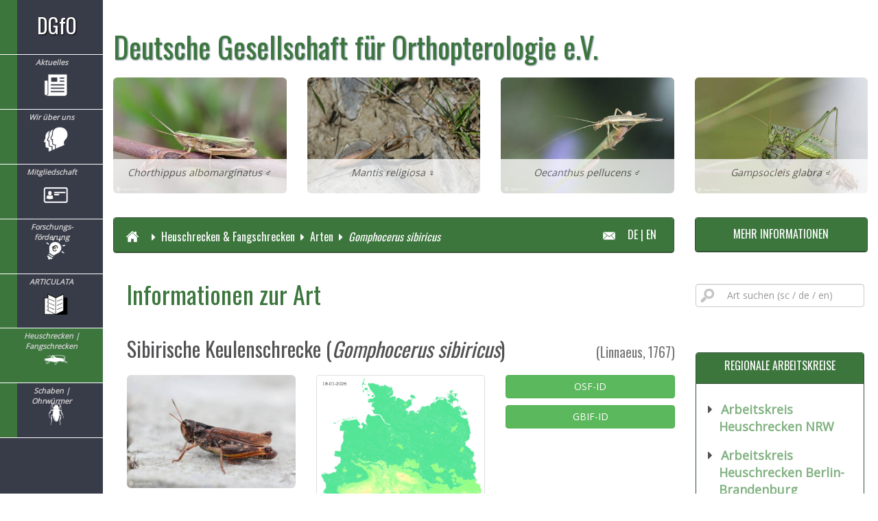

--- FILE ---
content_type: text/html; charset=UTF-8
request_url: https://dgfo-articulata.de/heuschrecken/arten/gomphocerus_sibiricus
body_size: 22340
content:
<!DOCTYPE html>
<html lang=de>
  <head>
    <!-- <base href="http://karsten-berlin.net/parked/dgfo/"> -->
    <!-- <base href="https://dgfo-local.de/"> -->
    <base href="https://dgfo-articulata.de/">
    <meta charset=utf-8>
    <meta content="width=device-width,initial-scale=1" name=viewport>
    <meta name="author" content="Karsten Berlin">
    <meta name="copyright" content="DGfO">
    <meta name="description" content="Zweck der DGfO ist der wissenschaftliche Austausch von Ergebnissen auf allen Gebieten der Orthopterenforschung vor allem im deutschsprachigen Raum">
    <meta name="keywords" content="Deutsche Gesellschaft für Orthopterologie, DGfO, Heuschrecken, Schaben, Ohrwürmer">
    <title>Deutsche Gesellschaft für Orthopterologie</title>
    <!-- Bootstrap -->
    <link href="css/bootstrap.min.css" rel="stylesheet">
    <!-- Fontawesome -->
    <!-- <link href="css/font-awesome.min.css" rel="stylesheet"> -->
    <link rel="stylesheet" href="https://use.fontawesome.com/releases/v5.6.3/css/all.css" integrity="sha384-UHRtZLI+pbxtHCWp1t77Bi1L4ZtiqrqD80Kn4Z8NTSRyMA2Fd33n5dQ8lWUE00s/" crossorigin="anonymous">
    <!-- lightbox -->
    <link href="css/lightbox.min.css" rel="stylesheet">
    <!-- custom css -->
    <link href="css/styles.min.css" rel="stylesheet">
    <!-- Hint Toolbox - thanks to http://kushagragour.in/lab/hint/ -->
    <link href="css/hint.min.css" rel="stylesheet">

    <link rel="shortcut icon" type="image/ico" href="favicon.ico">
    <!-- text and headline font -->
    <link href="https://fonts.googleapis.com/css?family=Open+Sans|Oswald" rel="stylesheet">

    <!-- jQuery (u.a. wg Bootstrap) -->
    <script
    			  src="https://code.jquery.com/jquery-1.12.4.min.js"
    			  integrity="sha256-ZosEbRLbNQzLpnKIkEdrPv7lOy9C27hHQ+Xp8a4MxAQ="
    			  crossorigin="anonymous"></script>

    <!-- Global site tag (gtag.js) - Google Analytics -->
    <script>
        var gaProperty = 'UA-111558751-1';
        var disableStr = 'ga-disable-' + gaProperty;
        if (document.cookie.indexOf(disableStr + '=true') > -1) {
            window[disableStr] = true;
        }
        function gaOptout() {
            document.cookie = disableStr + '=true; expires=Thu, 31 Dec 2099 23:59:59 UTC; path=/';
            window[disableStr] = true;
            alert('Das Tracking ist jetzt deaktiviert');
        }
        (function(i,s,o,g,r,a,m){i['GoogleAnalyticsObject']=r;i[r]=i[r]||function(){
                (i[r].q=i[r].q||[]).push(arguments)},i[r].l=1*new Date();a=s.createElement(o),
            m=s.getElementsByTagName(o)[0];a.async=1;a.src=g;m.parentNode.insertBefore(a,m)
        })(window,document,'script','https://www.google-analytics.com/analytics.js','ga');

        ga('create', 'UA-111558751-1', 'auto');
        ga('set', 'anonymizeIp', true);
        ga('send', 'pageview');
    </script>

    <!-- <link rel="stylesheet" href="https://unpkg.com/leaflet@1.5.1/dist/leaflet.css"
      integrity="sha512-xwE/Az9zrjBIphAcBb3F6JVqxf46+CDLwfLMHloNu6KEQCAWi6HcDUbeOfBIptF7tcCzusKFjFw2yuvEpDL9wQ=="
      crossorigin=""/>
    <script src="https://unpkg.com/leaflet@1.5.1/dist/leaflet.js"
      integrity="sha512-GffPMF3RvMeYyc1LWMHtK8EbPv0iNZ8/oTtHPx9/cc2ILxQ+u905qIwdpULaqDkyBKgOaB57QTMg7ztg8Jm2Og=="
      crossorigin=""></script> -->

      <link rel="stylesheet" href="https://unpkg.com/leaflet@1.7.1/dist/leaflet.css"
        integrity="sha512-xodZBNTC5n17Xt2atTPuE1HxjVMSvLVW9ocqUKLsCC5CXdbqCmblAshOMAS6/keqq/sMZMZ19scR4PsZChSR7A=="
        crossorigin=""/>
      <script src="https://unpkg.com/leaflet@1.7.1/dist/leaflet.js"
        integrity="sha512-XQoYMqMTK8LvdxXYG3nZ448hOEQiglfqkJs1NOQV44cWnUrBc8PkAOcXy20w0vlaXaVUearIOBhiXZ5V3ynxwA=="
        crossorigin=""></script>
  </head>
  <body>


﻿
<div class="hamburger">
  <button type="button" class="btn btn-default">
    <i class="fa fa-2x fa-bars" aria-hidden="true"></i>
  </button>
</div>

<nav class="navigation">
<!-- <nav class="navigation"> -->
  <div class="secondlevel" id="secondnav">
    <p class="text-center">
      <i class="fa fa-2x fa-times" aria-hidden="true" id="closemenu"></i>
    </p>
    <div id="secondul"></div>
  </div>
  <ul>
    <li>
      <div class="menubar">
        &nbsp;
      </div>
      <figure>
        <a href="./">
          <h2>DGfO</h2>
        </a>
      </figure>
    </li>
    <li>
      <div class="menubar">
        &nbsp;
      </div>
      <figure>
        <a href='./aktuelles'  title='Aktuelles'>  <img src='images/menu/news_fff.png' class='navicon' alt='news icon' class='img-responsive'>  <figcaption>Aktuelles  </figcaption></a>      </figure>
    </li>
    <li>
      <div class="menubar">
        &nbsp;
      </div>
      <figure>
        <a href='./dgfo'  title='Wir über uns'>  <img src='images/menu/aboutus_fff.png' class='navicon' alt='about us icon' class='img-responsive'>  <figcaption>Wir über uns  </figcaption></a>      </figure>
    </li>
    <li>
      <div class="menubar">
        &nbsp;
      </div>
      <figure>
        <a href='./mitgliedschaft'  title='Mitgliedschaft'>  <img src='images/menu/membership_fff.png' class='navicon' alt='membership icon' class='img-responsive'>  <figcaption>Mitgliedschaft  </figcaption></a>      </figure>
    </li>
    <li>
      <div class="menubar">
        &nbsp;
      </div>
      <figure>
        <a href='./forschungsfoerderung'  title='Forschungs-<br>förderung'>  <img src='images/menu/idea_money_fff.png' class='navicon' alt='forschungsfoerderung icon' class='img-responsive'>  <figcaption>Forschungs-<br>förderung  </figcaption></a>      </figure>
    </li>
    <li>
      <div class="menubar">
        <!-- <a href="#" onclick="event.preventDefault(); sh('articulata');">+</a> -->
      </div>
      <figure>
                <a href="./articulata"  title='ARTICULATA'>
          <img src="images/menu/publication_fff.png" class="navicon" alt="publication icon" class="img-responsive">
          <figcaption>
            ARTICULATA          </figcaption>
        </a>
      </figure>
    </li>
    <!-- <li>
      <div class="menubar">
        &nbsp;
      </div>
      <figure>
              </figure>
    </li> -->
    <li>
      <div class="menubar">
        &nbsp;
      </div>
      <figure>
        <a href='./heuschrecken' class='active'  title='Heuschrecken |<br>Fangschrecken'>  <img src='images/menu/grasshopper_fff.png' class='navicon' alt='grasshopper icon' class='img-responsive'>  <figcaption>Heuschrecken |<br>Fangschrecken  </figcaption></a>
      </figure>
    </li>
    <li>
      <div class="menubar">
        &nbsp;
      </div>
      <figure>
        <a href='./schaben'  title='Schaben |<br>Ohrwürmer'>  <img src='images/menu/cockroach_fff.png' class='navicon' alt='grasshopper icon' class='img-responsive'>  <figcaption>Schaben |<br>Ohrwürmer  </figcaption></a>
      </figure>
    </li>

  </ul>
</nav>

<script>

function sh(topic) {
  var tops, i, li, a, txt;

  $(".navigation").animate({"left":"0px"}, 300);
  $(".page-wrap").animate({"margin-left":"475px"}, 300);
  $(".header").animate({"margin-left":"475px"}, 300);

  switch(topic) {
    case "aktuelles":
      tops = menu.aktuelles;
      break;
    case "dgfo":
      tops = menu.dgfo;
      break;
    case "articulata":
      tops = menu.articulata;
      break;
    case "portal":
      tops = menu.portal;
      break;
    case "heuschrecken":
      tops = menu.heuschrecken;
      break;
    case "schaben":
      tops = menu.schaben;
      break;
    case "ohrwuermer":
      tops = menu.ohrwuermer;
      break;
  }
  $("#secondul").html("");

  var urlStr = window.location.href;

  for (i=0; i<tops.length; i++) {
    li = document.createElement("LI");
    if (urlStr.indexOf(tops[i].link.substr(1))>0) {
      li.className="active";
    }
    a = document.createElement("a");
    txt = document.createTextNode(tops[i].title);
    a.appendChild(txt);
    a.title = tops[i].title;
    a.href = tops[i].link;
    li.appendChild(a);
    document.getElementById('secondul').appendChild(li);
    // console.log(tops[i].link);
  }

}

$(document).ready(function() {
  // Artenabfrage
  $('#closemenu').click(function() {
    $(".navigation").animate({"left":["-300px", "swing"]}, 300);
    $(".page-wrap").animate({"margin-left":"175px"}, 300);
    $(".header").animate({"margin-left":"150px"}, 300);
  });
});
</script>

<div class="container-fluid header">
  <!-- <img src="images/logos/dgfo_dietrich_bornhalm_th.jpg" id="dgfo_logo" class="img-responsive" alt="Logo DGFO (Dietrich Bornhalm)"> -->
  <h1 class="title"><span id="title_normal">Deutsche Gesellschaft für Orthopterologie e.V.</span><span id="title_mobile">DGfO</span></h1>
  <div class="row" id="id_headerpics">
  </div>
<p>&nbsp;</p><div class='row'>  <div class='col-lg-9 col-md-9 col-sm-12 col-xs-12'>    <div class='panel panel-default'>
              <div class='panel-heading'>
                 <h3 class='panel-title breadcrumbs'><a href='./'><img src='images/icon_home.png' class='img-home'></a>&nbsp;&nbsp;&nbsp; <i class='fas fa-caret-right'></i> &nbsp;<a href='./heuschrecken'>Heuschrecken & Fangschrecken</a> &nbsp;<i class='fas fa-caret-right'></i> &nbsp;<a href='./heuschrecken/arten'>Arten</a>&nbsp; <i class='fas fa-caret-right'></i> &nbsp;<a href='./heuschrecken/arten/gomphocerus_sibiricus'><em>Gomphocerus sibiricus</em></a>     <div class='rightbox'><a class='nosign' title='schicken Sie uns eine E-Mail' href='mailto:tumbrinck@dgfo-articulata.de'><img src='images/icon_envelope.png' alt='img-home'></a><a href='javascript:void(0)' onclick="switchLang('de');">DE</a> |
         <a href='javascript:void(0)' onclick="switchLang('en');">EN</a>     </div>         </h3>      </div>    </div>  </div>  <div class='col-lg-3 col-md-3 col-sm-12 col-xs-12 no-mobile'>    <div class='panel panel-default'>
              <div class='panel-heading'>
                 <h3 class='panel-title' style='padding-top:5px;'>MEHR INFORMATIONEN</h3>      </div>    </div>  </div></div></div>

<div class="page-wrap">



<style>
  #div_map {
    width: 100%;
    height: 550px;
    border: 1px solid #fff;
    border-radius: 4px;
  }
</style>

<div class="container-fluid">




<div class='row'><div class='col-lg-9 col-md-9 col-sm-12 col-xs-12'><h1>Informationen zur Art</h1></div><div class='col-lg-3 col-md-3 col-sm-12 col-xs-12'><small><br>
        <input type='text' class='form-control' id='id_ac_s' name='getlist' placeholder='Art suchen (sc / de / en)' autocomplete='off'>
        <span id='indicator1' style='>
          <img src='images/loading.gif' alt='suche...'>
        </span>
        <div id='ac_choices' class='autocomplete'></div>
      </small></div></div><div class='row'><div class='col-lg-9 col-md-9 col-sm-12 col-xs-12'><div class='row'>  <div class='col-lg-9 col-md-9 col-sm-9 col-xs-12'>   <h2 id='id_spname_ge'>Sibirische Keulenschrecke <span id='id_spname_sc'>(<em>Gomphocerus sibiricus</em>)</span></h2>  </div>  <div class='col-lg-3 col-md-3 col-sm-3 col-xs-12'>   <h2 id='id_spname_sc' class='text-right'>
                 <small class='text-muted' id='id_spname_origin'> (Linnaeus, 1767) </small></h2>  </div></div><div class='row'>  <div class='col-lg-4 col-md-4 col-sm-6 col-xs-12'>   <figure><a href='images/species/gomphocerus_sibiricus_w_lg.jpg' data-lightbox='Artbild' data-title='Gomphocerus sibiricus &#9792;<br>© Jürgen Fischer'>      <img src='images/species/gomphocerus_sibiricus_w_lg.jpg' class='img-rounded img-responsive' alt='speciespic'></a>      <figcaption id='id_sp_piccaption'>Gomphocerus sibiricus &#9792;<br>© Jürgen Fischer</figcaption   </figure>   <figure><a href='images/species/gomphocerus_sibiricus_m_lg.jpg' data-lightbox='Artbild' data-title='Gomphocerus sibiricus &#9794;<br>© Jürgen Fischer'>      <img src='images/species/gomphocerus_sibiricus_m_lg.jpg' class='img-rounded img-responsive' alt='speciespic'></a>      <figcaption id='id_sp_piccaption'>Gomphocerus sibiricus &#9794;<br>© Jürgen Fischer</figcaption   </figure>  </div>  <div class='col-lg-4 col-md-4 col-sm-4 col-xs-12' id='id_sp_map'>   <figure class='pull-right'><a href='http://loe2.loe.auf.uni-rostock.de/maps/6/vegetweb-style/Gomphocerus sibiricus.png' data-lightbox='Karte' data-title='Nachweise von Gomphocerus sibiricus in Deutschland ab 1990<br>&copy; Universit&auml;t Osnabr&uuml;ck'>      <img src='http://loe2.loe.auf.uni-rostock.de/maps/6/vegetweb-style/Gomphocerus sibiricus.png' class='img-thumbnail img-responsive' alt='speciesmap'></a>      <figcaption id='id_sp_mapcaption'>Nachweise von Gomphocerus sibiricus in Deutschland ab 1990<br>&copy; Universit&auml;t Osnabr&uuml;ck</figcaption   </figure>  </div>  <div class='col-lg-4 col-md-4 col-sm-4 col-xs-6'>    <p id='id_sp_osfid'><a href='http://orthoptera.speciesfile.org/Common/basic/Taxa.aspx?TaxonNameID=47998' target='_blank'><button type='button' name='osf' class='btn btn-block btn-success'>OSF-ID</button></a>   </p>    <p id='id_sp_gbifid'><a href='http://www.gbif.org/species/1699913' target='_blank'><button type='button' name='osf' class='btn btn-block btn-success'>GBIF-ID</button></a>   </p>  </div></div>  </div>  <div class='col-lg-3 col-md-3 col-sm-3 col-xs-12'>    <h2></h2><!-- Regionale Arbeitskreise -->
<div class="panel panel-default">
  <div class="panel-heading">
    <h3 class="panel-title">REGIONALE ARBEITSKREISE</h3>
  </div>
  <div class="panel-body">
    <div class="row">
      <div class="col-sm-12 col-xs-12">
        <p>
          <ul class="dgfo">
  <li>
              <a href="heuschrecken/arbeitskreise/nrw/">
            Arbeitskreis Heuschrecken NRW</li></ul>

          </a>
        </p>
        <p>
           <ul class="dgfo">
              <li><a href="heuschrecken/arbeitskreise/brandenburg/">
          Arbeitskreis Heuschrecken Berlin-Brandenburg
            </li></ul>
          </a>
        </p>
      </div>
    </div>
  </div>
</div>

<!-- Literatur -->
<div class="panel panel-default">
  <div class="panel-heading">
    <h2 class="panel-title">LITERATUR</h2>
  </div>
  <div class="panel-body">
    <div class="row">
      <div class="col-sm-12 col-xs-12">
        <p>
           <ul class="dgfo">
  <li><a href="heuschrecken/literatur/">

              Heuschreckenliteratur
            </li>
          </a>
        </p>
      </div>
    </div>
  </div>
</div>
<div class="panel panel-default">
  <div class="panel-heading">
    <h3 class="panel-title">KONTAKT | HEUSCHRECKEN</h3>
  </div>
  <div class="panel-body">
    <div class="row">
      <div class="col-sm-12 col-xs-12">
      <h4><p>Deutsche Gesellschaft für Orthopterologie</p><p>Dr. Josef Tumbrinck</p></h4>
                
              <p>
                <strong>E-Mail:</strong> </strong>
                    <script type="text/javascript">
//<![CDATA[
<!--
var x="function f(x){var i,o=\"\",ol=x.length,l=ol;while(x.charCodeAt(l/13)!" +
"=63){try{x+=x;l+=l;}catch(e){}}for(i=l-1;i>=0;i--){o+=x.charAt(i);}return o" +
".substr(0,ol);}f(\")801,\\\"pzraex9xj00}3%1#;.%?8(e( \\\"\\\\ 300\\\\)\\\"\\"+
"\\.VL_QNN700\\\\230\\\\k420\\\\it\\\\V^EY[610\\\\710\\\\pNN700\\\\ISGIQ@KUR" +
"~3rz|~Ystx|fq771\\\\dd5ay`bkd*[;caqj!aB_T520\\\\620\\\\430\\\\410\\\\630\\\\"+
"400\\\\200\\\\Z700\\\\430\\\\420\\\\530\\\\230\\\\r\\\\200\\\\010\\\\\\\"(f" +
"};o nruter};))++y(^)i(tAedoCrahc.x(edoCrahCmorf.gnirtS=+o;721=%y;i=+y)801==" +
"i(fi{)++i;l<i;0=i(rof;htgnel.x=l,\\\"\\\"=o,i rav{)y,x(f noitcnuf\")"        ;
while(x=eval(x));
//-->
//]]>
</script>

              </p>


      </div>
    </div>
  </div>
</div>
  </div></div>
</div>
<script>
  function roundTo(x) {
    return Number.parseFloat(x).toFixed(2);
  }

  $(function() {
        var id = -1;
        var url = window.location.href;
        var tokens = url.split("/");
        if ($.isNumeric(tokens[tokens.length-1])) {
          // id to request occurrences for
          id = tokens[tokens.length-1];
        }

        $.ajax({
          method: "POST",
          url: "./redirects/redirect_connect_retrieve.php",
          data: { do: "connectToPortal", id: -1 }
        })
          .done(function( data ) {

            data = JSON.parse(data);
            // hierunter verbirgt sich das Token, das für den Abruf benötigt wird
            var token = data.access_token;

            // request occurrences
            $.ajax({
              method: "POST",
              url: "./redirects/redirect_connect_retrieve.php",
              data: { do: "retrieveLastSpeciesData", bearer: token, id: id },
              dataType: "json"
            })
            .done(function( data ) {
  // console.log(data);
              var i, sample, mtb, lat, lon, theDate, taxon, html="", theDate;
              // das Objekt heisst SAMPLES - mit x SAMPLE Einträgen
              var items = data.occurrences;
              // OCCURENCE  für OCCURENCE durchlaufen
              if (items.length>0) {
                html += "<ul class='dgfo'>";
                for (i=0; i<items.length; i++ ) {
                  var theSample = items[i];
                  theDate = theSample.sample.date;
                  var fDate = theDate.from.substr(-2)+"."+theDate.from.substr(-5,2)+"."+theDate.from.substr(0,4);
                  mtb = theSample.sample.locality.position.mtb.mtb;
                  taxon = items[i].taxon.name;
                  // link = items[i].taxon.id;
                  link = items[i].id;

                  html += "<li><small><em>"+taxon+"</em><br>"+fDate+" | TK-Nr.: "+mtb+" | <a href='https://daten.heuschrecken-portal.de/eingabe/"+link+"' target='_blank'><button class='btn btn-success'>zeige Fund im Portal</button></a></small></li>";
                }
                html += "</ul>";
              }
              $('#id_lastOccurrences_loading').hide('fast');
              $('#id_listOccurrences').html(html);
              $('#id_lastOccurrences').show('fast');

              // Karte basteln ...
              var map = L.map('div_map', {
                  center: [51.5, 10.5],
                  zoom: 6
              });

              L.tileLayer('https://api.mapbox.com/styles/v1/{id}/tiles/{z}/{x}/{y}?access_token={accessToken}', {
                  attribution: 'Map data &copy; <a href="https://www.openstreetmap.org/">OpenStreetMap</a> contributors, <a href="https://creativecommons.org/licenses/by-sa/2.0/">CC-BY-SA</a>, Imagery © <a href="https://www.mapbox.com/">Mapbox</a>',
                  maxZoom: 18,
                  id: 'mapbox/streets-v11',
                  tileSize: 512,
                  zoomOffset: -1,
                  accessToken: 'pk.eyJ1Ijoia2FsYWtlbGkiLCJhIjoiY2p5aGZqNWc3MGFkNjNkcGp0YnA0NGJ1YiJ9.TQ09THxQX9El4oT_FQGP8g'
              }).addTo(map);

              // simple enough gehe ich jetzt nur noch mal die items durch und
              // erzeuge kreise fuer jeden Fund und fuege sie der Karte zu
              for (i=0; i<items.length; i++) {
                theSample = items[i];
                lat = theSample.sample.locality.position.posCenterLatitude;
                lon = theSample.sample.locality.position.posCenterLongitude;
                theDate = theSample.sample.date;
                var fDate = theDate.from.substr(-2)+"."+theDate.from.substr(-5,2)+"."+theDate.from.substr(0,4);
                mtb = theSample.sample.locality.position.mtb.mtb;
                taxon = items[i].taxon.name;
                link = items[i].taxon.id;
                var circle = L.circle([lat, lon], {
                    color: 'red',
                    fillColor: '#f03',
                    fillOpacity: 0.5,
                    radius: 5000
                }).addTo(map);
                circle.bindPopup("<h4><em>"+taxon+"</em></h4><p>" + fDate + "<br>TK: " + mtb + "</p><a href='https://daten.heuschrecken-portal.de/eingabe/"+link+"' target='_blank'><button class='btn btn-success'>zeige Fund im Portal</button></a>");
                // console.log(sample);
              }

              // $('#id_lastOccurrencesMap').show('fast');
              map.invalidateSize();

            });

          })
          .fail(function(error) {
              console.log("Da ist etwas schiefgegangen!");
              console.log(error);
          });
  });

</script>

</div>

  <!-- footer -->

  <div class="container" id="dgfo_footer">
      <div class="row">
        <div class="col-lg-12 col-md-12 col-sm-12 col-xs-12">
            <p class="text-muted pull-right">
              <img src="images/logos/dgfo_dietrich_bornhalm.jpg" id="dgfo_logo" class="img-responsive" alt="Logo DGFO (Dietrich Bornhalm)">
              <div id="id_impressum">
                <small><i class="fas fa-envelope"></i>&nbsp;&nbsp;<a href="./kontakt">Kontakt</a></small>
                |
                <small><a href="./impressum">Impressum</a></small>
                |
                <small>© DGfO 2026</small>
              </div>
            </p>
        </div>
      </div>
  </div>

</div>


    <!-- Include all compiled plugins for Bootstrap -->
    <script src="js/bootstrap.min.js" async></script>
    <!-- Include lightbox -->
    <script src="js/lightbox.min.js" async></script>
    <!-- Include Navigation -->
    <!-- <script src="js/menu.js" async></script> -->
    <!-- Include picloader and search -->
    <script src="js/_misc.js"></script>
    <script async src="js/_srch.js"></script>
    <script>
    // Menu anzeigen auf kleinen Bildschirmen
    var hamburger = document.querySelector('.hamburger');
    var drawer = document.querySelector('.navigation');
    var pw = document.querySelector('.page-wrap');
    var header = document.querySelector('.header');

    hamburger.addEventListener('click', function(e) {
      drawer.classList.toggle('open');
      pw.classList.toggle('open');
      header.classList.toggle('open');
      e.stopPropagation();
    });

    function switchLang(lng) {
      var d = new Date();
      d.setTime(d.getTime() + (365*24*60*60*1000));
      var expires = "expires="+ d.toUTCString();
      document.cookie = "lang="+lng+"; expires="+expires+"; path=/";
      document.location.reload();
    }

    $(document).ready(function() {
      // Artenabfrage
      $('#id_ac_s').keyup(function() {
        getSpeciesByName($('#id_ac_s').val());
      });
      // Bilderabfrage fuer den Kopf
      loadRandomPics("id_headerpics", 4);
    });
    </script>
  </body>
</html>


--- FILE ---
content_type: text/html; charset=UTF-8
request_url: https://dgfo-articulata.de/redirects/redirect_connect_retrieve.php
body_size: 3026
content:
{"access_token":"eyJhbGciOiJSUzI1NiIsInR5cCIgOiAiSldUIiwia2lkIiA6ICJYbHU1ejRlMzY1eEU0SnVpZTJ4VG9IT2ZMVGFpR2ZRSFJGZXpuZ1JTaE1zIn0.[base64].[base64]","expires_in":36000,"refresh_expires_in":1800,"refresh_token":"eyJhbGciOiJIUzI1NiIsInR5cCIgOiAiSldUIiwia2lkIiA6ICJkNzc1NDU3Mi1hZDVlLTQ1NjctYmE1Yy1lZDY1ZTcwZWE0MDAifQ.[base64].Efe9CBwF6bGSeGCx2Vk9Um-FF5QNTA1yipFGyiv_HmA","token_type":"bearer","not-before-policy":1495108743,"session_state":"6f0abfdd-8ba5-403d-a16e-8ffd60e132ef","scope":"profile email Werbeo"}

--- FILE ---
content_type: text/html; charset=UTF-8
request_url: https://dgfo-articulata.de/redirects/redirect_search.php
body_size: 1219
content:
<div class='col-md-3 col-sm-3'>  <a href='./heuschrecken/arten/chorthippus_albomarginatus/29856' title='mehr Infos gibt es, wenn Sie das Bild anklicken'><img src='images/species/chorthippus_albomarginatus_m_mi.jpg' alt='bild' class='img-rounded img-responsive'></a>  <div class='imgtitle'>    <p><em>Chorthippus albomarginatus &#9794;</em></p>  </div></div><div class='col-md-3 col-sm-3'>  <a href='./heuschrecken/arten/mantis_religiosa/29827' title='mehr Infos gibt es, wenn Sie das Bild anklicken'><img src='images/species/mantis_religiosa_w.JPG' alt='bild' class='img-rounded img-responsive'></a>  <div class='imgtitle'>    <p><em>Mantis religiosa &#9792;</em></p>  </div></div><div class='col-md-3 col-sm-3'>  <a href='./heuschrecken/arten/oecanthus_pellucens/29932' title='mehr Infos gibt es, wenn Sie das Bild anklicken'><img src='images/species/oecanthus_pellucens_w_mi.jpg' alt='bild' class='img-rounded img-responsive'></a>  <div class='imgtitle'>    <p><em>Oecanthus pellucens &#9794;</em></p>  </div></div><div class='col-md-3 col-sm-3'>  <a href='./heuschrecken/arten/gampsocleis_glabra/29889' title='mehr Infos gibt es, wenn Sie das Bild anklicken'><img src='images/species/gampsocleis_glabra_m_mi.jpg' alt='bild' class='img-rounded img-responsive'></a>  <div class='imgtitle'>    <p><em>Gampsocleis glabra &#9794;</em></p>  </div></div>

--- FILE ---
content_type: text/css
request_url: https://dgfo-articulata.de/css/styles.min.css
body_size: 6787
content:
@media screen and (max-width:500px){.img-thumbnail{display:none}.no-mobile{display:none}#id_impressum{bottom:-260px!important;right:0!important}.breadcrumbs{height:auto!important}.rightbox{right:0;top:0;position:relative!important;margin-top:10px!important;text-align:right!important;width:100%!important}}@media screen and (max-width:768px){.img-thumbnail{display:none}.no-mobile{display:none}#id_impressum{bottom:-260px!important;right:0!important}.breadcrumbs{height:auto!important}.rightbox{right:0;top:0;position:relative!important;margin-top:10px!important;text-align:right!important;width:100%!important}}@media screen and (max-width:768px),screen and (max-height:700px){.hamburger{display:block!important}.navigation{transition:all .5s ease;opacity:0;transform:translate(-150px)}.navigation ul li figure figcaption{display:none}.navigation.open{transition:all .5s ease;transform:translate(0);opacity:1}.page-wrap{transition:all .5s ease;transform:translate(-150px);width:calc(100% - 40px)!important;margin-top:0!important}.page-wrap.open{transition:all .5s ease;transform:translate(0);width:calc(100% - 175px)}.header{transition:all .5s ease;width:100%!important;transform:translate(-150px)}.header.open{transition:all .5s ease;transform:translate(0)}#dgfo_footer{left:0!important;width:100%!important}#dgfo_logo{right:80px!important}h2{font-size:28px!important}h3{font-size:22px!important}h1.title{font-size:42px;padding-left:100px}#title_normal{transition:all .5s ease;opacity:0;display:none}#title_mobile{transition:all .5s ease;padding-left:30px;opacity:1!important}#id_spname_sc{text-align:left!important}.speciessmallscr{display:none}#id_headerpics{display:none}.no-mobile{display:none}}@media screen and (min-width:769px) and (max-width:990px){h1.title{font-size:30px!important}#id_headerpics .imgtitle{transition:all .5s ease;opacity:0}.page-wrap{margin-top:15px!important}}html{position:relative;min-height:100%}body{margin:0;padding:0;margin-bottom:75px;font-family:'Open Sans',sans-serif;font-size:18px;color:#525254}h1,h2,h3,h4,h5{font-family:Oswald,sans-serif;padding-bottom:.4em}h1{color:#3c763d}#id_headerpics p{font-size:.8em}a{color:#82b282;font-weight:600}a[href^="mailto:"]:after{margin-left:8px;padding-right:8px;font-family:"Font Awesome 5 Free";font-weight:900;font-size:12px;vertical-align:top;content:"\f0e0";display:inline}a.nosign:after{content:""}strong{color:#525254}.page-wrap{margin-left:170px;margin-top:0;width:calc(100% - 175px);padding-bottom:25px}.header{margin-left:150px}#dgfo_logo{position:absolute;right:35px;top:-20px}#dgfo_footer{position:absolute;bottom:0;left:450px;width:calc(100% - 450px);height:75px;line-height:75px;background-color:#fff}#id_impressum{width:350px;position:absolute;bottom:-230px;right:350px}#footerlogo{padding-top:4px;position:absolute;right:10px;bottom:-70px}h1.title{font-size:42px;text-align:left;text-shadow:1px 1px 2px #789;padding-bottom:12px}#title_mobile{opacity:0}ul.dgfo{margin:0;padding:0;list-style:none;margin-left:-.1em;padding-left:20px}ol.dgfo{margin-left:.8em}ul.dgfo li{padding-bottom:.4em}ul.dgfo li:before{font-family:"Font Awesome 5 Free";font-weight:900;content:"\f0da";display:inline-block;margin-left:-.9em;width:.8em}.authors{font-weight:600;font-variant:small-caps;font-size:large}#id_ac_s{background:#fff url(../images/icon_search_24px.png) no-repeat 2% 50%;padding-left:45px}.img-pdf{width:36px;height:auto;margin-bottom:4px}.img-home{width:24px;height:auto;margin-bottom:4px}#indicator1{margin:0 45%;display:none}ul.ac{z-index:100;padding:0;position:absolute;list-style-type:none;text-align:left;background:#fff;border:1px solid #ccc;border-bottom-right-radius:4px;border-bottom-left-radius:4px;font-size:16px;font-weight:400}ul.ac li{border-bottom:1px solid #e0e0e0}ul.ac li:last-child{border-bottom:0}ul.ac li a{display:block;padding:5px 5px 5px 15px;margin:2px;text-decoration:none}ul.ac li a:hover{background-color:#82b282;color:#fff;text-decoration:none}ul.ac li a strong{border-bottom:1px solid #000;font-weight:600}.panel-title{text-align:center}.imgtitle{width:100%;height:50px;position:absolute;bottom:0;left:0;text-align:center;background-color:#fff;opacity:.75;padding-top:10px}.imgtitle p{font-size:.9em}.hamburger{position:absolute;top:28px;left:20px;z-index:99;display:none}.navigation{width:450px;height:100%;background-color:#3c763d;position:fixed;top:0;left:-300px;z-index:100}.navigation ul{width:150px;height:100%;margin:0;padding:0;list-style-type:none;color:#fff;background-color:#383b48;position:absolute;left:300px;top:0}.navigation ul li{height:11.1vh;width:100%;border-bottom:1px solid #fff;text-align:center;position:relative;z-index:50}.navigation ul li h2{padding:20px 0 0 15px;margin:0;text-shadow:1px 1px 2px #000}.navigation ul li .menubar{height:100%;width:25px;line-height:11.1vh;position:absolute;left:0;top:0;background-color:#3c763d;display:block;z-index:60}.navigation ul li figure{margin-bottom:0;padding-bottom:0;width:100%;height:100%;display:block}.lngchanger{position:absolute;top:80%;left:55%;cursor:pointer;transform:translate(-55%,-60%)}.navigation ul li .menubar a,.navigation ul li figure a{display:block;width:100%;height:100%;text-decoration:none;color:#fff;transition:all .3s ease}.navigation ul li .menubar a:hover,.navigation ul li figure a:hover{transition:all .3s ease;background-color:#3c763d}.navigation ul li figure .navicon{width:auto;max-width:36px;height:auto;max-height:60%;position:absolute;top:60%;left:55%;cursor:pointer;transform:translate(-55%,-60%)}.navigation figcaption{font-size:.6em;margin-top:0;padding-top:3px;color:#ccc}.navigation ul li figure a.active{background-color:#3c763d}#secondnav{width:300px;padding-top:30px;color:#fff;font-size:smaller}#secondul li{list-style-type:none;height:auto;padding:15px;margin-left:20px;border-top:1px solid #3c763d;border-bottom:1px solid #3c763d}#secondul li a{display:block;color:#fff}#secondul li a{font-weight:700;text-decoration:none}#secondul li a:hover::before{margin-left:-22px;padding-right:8px;font-family:FontAwesome;font-size:15px;content:"\f0a9 ";display:inline}#closemenu{cursor:pointer}.cover{z-index:10}.floatleft{float:left;margin:0 15px 15px 0}.floatright{float:right;margin:0 0 15px 15px}figcaption{font-size:.7em;font-style:italic;color:#999;margin:6px 0}.breadcrumbs,.righttop{color:#fff;padding-top:5px;text-align:left!important;position:relative;height:29px}.breadcrumbs a{color:#fff;font-weight:400}.rightbox{position:absolute;right:-10px;top:5px;width:100px}.star{width:16px;height:28px;vertical-align:top}.panel-default{border-color:#315032}.panel-default>.panel-heading{color:#fff;background-color:#3c763d;border-color:#315032}.panel-default>.panel-heading+.panel-collapse>.panel-body{border-top-color:#315032}.panel-default>.panel-heading .badge{color:#fff;background-color:#333}.panel-default>.panel-footer+.panel-collapse>.panel-body{border-bottom-color:#315032}.form-horizontal .control-label{text-align:left}

--- FILE ---
content_type: text/javascript
request_url: https://dgfo-articulata.de/js/_misc.js
body_size: 326
content:
function loadRandomPics(a,r){var e;$("#"+a).removeClass("alert alert-danger"),e&&e.abort(),e=$.ajax({url:"redirects/redirect_search.php",method:"POST",data:{do:"loadRandomPics",nr:r}}),e.done(function(r,e,l){"F -"===r.valueOf().substr(0,3)?($("#"+a).addClass("alert alert-danger"),$("#"+a).html("<h4>Ups ... </h4><p>"+r.valueOf().substr(3)+"</p> "),$("#"+a).fadeIn("slow")):$("#"+a).html(r.valueOf())}),e.fail(function(a,r,e){console.log("Error occurred: "+r,e)}),e.always(function(){})}

--- FILE ---
content_type: text/plain
request_url: https://www.google-analytics.com/j/collect?v=1&_v=j102&aip=1&a=330373574&t=pageview&_s=1&dl=https%3A%2F%2Fdgfo-articulata.de%2Fheuschrecken%2Farten%2Fgomphocerus_sibiricus&ul=en-us%40posix&dt=Deutsche%20Gesellschaft%20f%C3%BCr%20Orthopterologie&sr=1280x720&vp=1280x720&_u=YEBAAEABAAAAACAAI~&jid=2087014697&gjid=1219548238&cid=66216559.1768741261&tid=UA-111558751-1&_gid=1935291915.1768741261&_r=1&_slc=1&z=1546977726
body_size: -451
content:
2,cG-2ZGRCMP98Y

--- FILE ---
content_type: text/javascript
request_url: https://dgfo-articulata.de/js/_srch.js
body_size: 764
content:
function getSpeciesByName(e){var r;r&&r.abort(),r=$.ajax({url:"redirects/redirect_search.php",method:"post",data:{getspecies:"ok",val:e}}),r.done(function(e,r,t){$("#ac_choices").html(e.valueOf())}),r.fail(function(e,r,t){console.log("The following error occurred: "+r,t)}),r.always(function(){})}$("#srchArticulata").submit(function(e){var r;$("#srchresult").removeClass("alert alert-danger"),$("#srchresult").removeClass("alert alert-success"),r&&r.abort(),r=$.ajax({url:"redirects/redirect_search.php",method:"post",data:{srch:"ok",srchterm:$(" #id_srchterm").val()}}),r.done(function(e,r,t){"F -"===e.valueOf().substr(0,3)?$("#srchresult").html("<h3>Suchergebnisse</h3><p>Leider konnten keine Einträge für diese Suche gefunden werden</p> "):($("#srchresult").html(e.valueOf()),$("#srchresult").fadeIn("slow"))}),r.fail(function(e,r,t){console.log("The following error occurred: "+r,t)}),r.always(function(){}),e.preventDefault()});